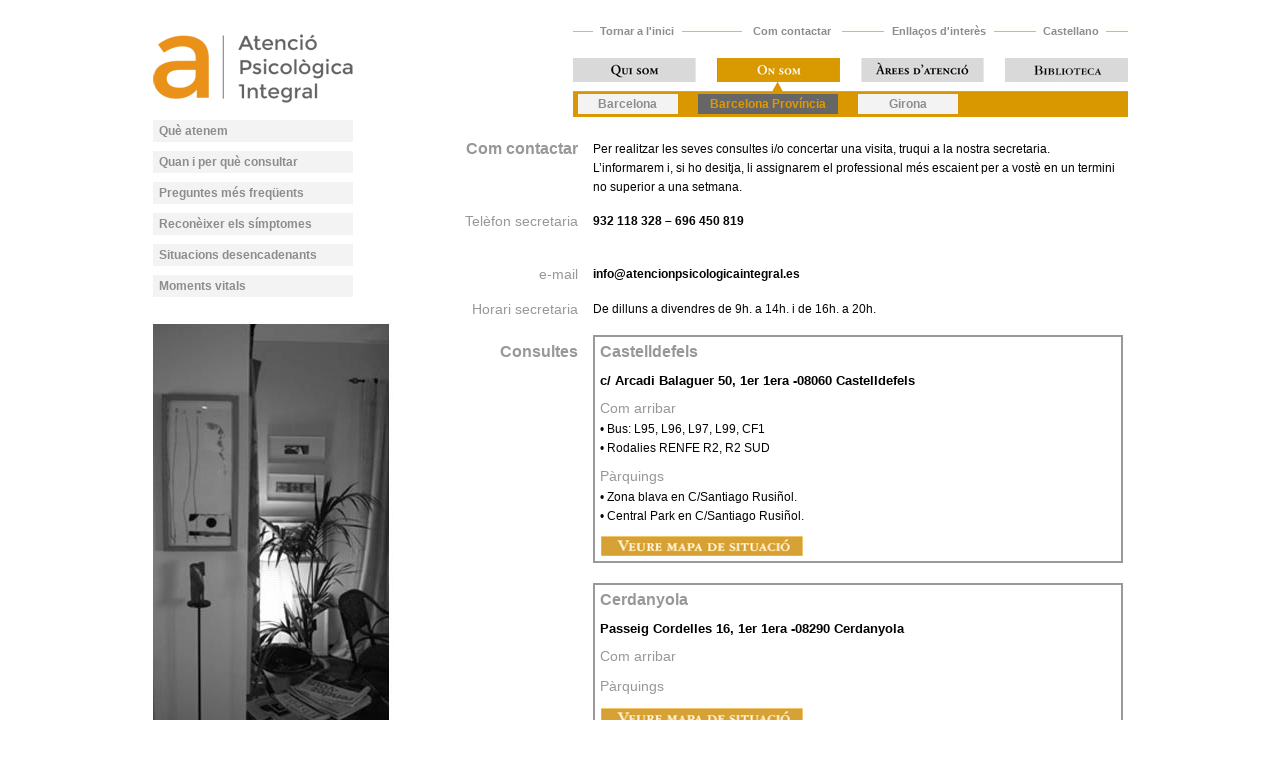

--- FILE ---
content_type: text/html
request_url: https://atencionpsicologicaintegral.es/ca/localizacion_bcnprov.php
body_size: 4680
content:
<html>
<head><link REL="shortcut icon" HREF="favicon.ico" TYPE="image/x-icon"><meta http-equiv='Content-Type' content='text/html; charset=iso-8859-1'>
<title>Atenció psicològica integral</title>
<LINK REL="stylesheet" TYPE="text/css" HREF="css/estilo.css">
<script language="JavaScript" type="text/JavaScript">
<!--
function MM_swapImgRestore() { //v3.0
  var i,x,a=document.MM_sr; for(i=0;a&&i<a.length&&(x=a[i])&&x.oSrc;i++) x.src=x.oSrc;
}

function MM_preloadImages() { //v3.0
  var d=document; if(d.images){ if(!d.MM_p) d.MM_p=new Array();
    var i,j=d.MM_p.length,a=MM_preloadImages.arguments; for(i=0; i<a.length; i++)
    if (a[i].indexOf("#")!=0){ d.MM_p[j]=new Image; d.MM_p[j++].src=a[i];}}
}

function MM_findObj(n, d) { //v4.01
  var p,i,x;  if(!d) d=document; if((p=n.indexOf("?"))>0&&parent.frames.length) {
    d=parent.frames[n.substring(p+1)].document; n=n.substring(0,p);}
  if(!(x=d[n])&&d.all) x=d.all[n]; for (i=0;!x&&i<d.forms.length;i++) x=d.forms[i][n];
  for(i=0;!x&&d.layers&&i<d.layers.length;i++) x=MM_findObj(n,d.layers[i].document);
  if(!x && d.getElementById) x=d.getElementById(n); return x;
}

function MM_swapImage() { //v3.0
  var i,j=0,x,a=MM_swapImage.arguments; document.MM_sr=new Array; for(i=0;i<(a.length-2);i+=3)
   if ((x=MM_findObj(a[i]))!=null){document.MM_sr[j++]=x; if(!x.oSrc) x.oSrc=x.src; x.src=a[i+2];}
}
//-->
</script>

<script language="javascript">AC_FL_RunContent = 0;</script>
<script src="js/AC_RunActiveContent.js" language="javascript"></script>
</head>
<body onLoad="MM_preloadImages('images/btn_areas_on.gif','images/btn_biblioteca_on.gif')">
<table width="975" border="0" align="center" cellpadding="0" cellspacing="0">
  <tr>
    <td valign="top"><table width="100%" height="710" border="0" cellpadding="0" cellspacing="0">
      <tr>
        <td valign="top" background="images/fondo_barcelona2.jpg" class="FondoPagina" ><table width="100%" border="0" cellspacing="0" cellpadding="0">
          <tr>
            <td height="20"></td>
          </tr>
        </table>
          <table width="100%" border="0" cellspacing="0" cellpadding="0">
          <tr>
            <td width="370" height="100" valign="top"><a href="index.php"><img src="images/logo_atencionps.png" width="370" height="91" border="0"></a></td><td width="50" valign="top">&nbsp;</td><td valign="top"><table width="100%" height="23" border="0" cellpadding="0" cellspacing="0">
              <tr>
                <td width="20" background="images/fondolinea.gif">&nbsp;</td>
                <td width="89" align="center" class="TextoMenuPeq"><a href="index.php" class="TextoMenuPeq">Tornar a l'inici</a></td>
                <td width="60" background="images/fondolinea.gif">&nbsp;</td>
                <td width="100" align="center"><span class="TextoMenuPeq"><a href="consultas.php" class="TextoMenuPeq">Com contactar</a></span></td>
                <td width="42" background="images/fondolinea.gif">&nbsp;</td>
                <td width="110" align="center"><span class="TextoMenuPeq"><a href="links.php" class="TextoMenuPeq">Enllaços d'interès</a></span></td>
                <td width="42" background="images/fondolinea.gif">&nbsp;</td>
                 <td width="70" align="center"><span class="TextoMenuPeq"><a href="../index.php" class="TextoMenuPeq">Castellano</a></span></td>
                <td background="images/fondolinea.gif">&nbsp;</td>
              </tr>
            </table>
              <table width="100%" border="0" cellspacing="0" cellpadding="0">
                <tr>
                  <td height="15"><img src="images/pixel.gif" width="1" height="1"></td>
                </tr>
              </table>
              <table width="100%" border="0" cellspacing="0" cellpadding="0">
                <tr>
                  <td width="123"><a href="quienes_somos.php" onMouseOut="MM_swapImgRestore()" onMouseOver="MM_swapImage('Image3','','images/btn_quienes_on.gif',1)"><img src="images/btn_quienes_off.gif" alt="Quienes somos" name="Image3" width="123" height="24" border="0"></a></td>
                  <td>&nbsp;</td>
                  <td width="123"><img src="images/btn_donde_on.gif" alt="Donde estamos" name="Image4" width="123" height="24" border="0"></td>
                  <td>&nbsp;</td>
                  <td width="123"><a href="areas.php" onMouseOut="MM_swapImgRestore()" onMouseOver="MM_swapImage('Image5','','images/btn_areas_on.gif',1)"><img src="images/btn_areas_off.gif" alt="Areas" name="Image5" width="123" height="24" border="0"></a></td>
                  <td>&nbsp;</td>
                  <td width="123"><a href="biblioteca.php" onMouseOut="MM_swapImgRestore()" onMouseOver="MM_swapImage('Image6','','images/btn_biblioteca_on.gif',1)"><img src="images/btn_biblioteca_off.gif" alt="Biblioteca" name="Image6" width="123" height="24" border="0"></a></td>
                </tr>
              </table>
              <table width="100%" height="30" border="0" cellpadding="0" cellspacing="0">
                <tr>
                  <td valign="top" background="images/fondo_submenu.gif"><table width="100%" height="35" border="0" cellpadding="0" cellspacing="0">
                    <tr>
                      <td height="10"><img src="images/pixel.gif"></td>
                    </tr>
                    <tr>
                      <td><table width="100%" border="0" cellspacing="0" cellpadding="0">
                        <tr>
                          <td width="5">&nbsp;</td>
                          <td width="100"><table width="100" height="20" border="0" cellpadding="0" cellspacing="0" bgcolor="#F3F3F3">
                            <tr>
                              <td align="center" onMouseOver="this.className='MenuLatOn';document.getElementById('barcelona').className='TextoMenuLatOn';this.style.cursor='hand'" onMouseOut="javascript:this.className='MenuLatOff';document.getElementById('barcelona').className='TextoMenuLatOff';" onClick="javascript:document.location='localizacion.php';" class="MenuLatOff"><a href="localizacion.php" class="TextoMenuLatOff" id="barcelona">Barcelona</a></td>
                            </tr>
                          </table></td>
						  <td width="20">&nbsp;</td>
						  <td width="140"><table width="140" height="20" border="0" cellpadding="0" cellspacing="0" bgcolor="#F3F3F3">
                            <tr>
                              <td align="center"   class="MenuLatOn"><a href="localizacion_bcnprov.php" class="TextoMenuLatOn" id="bcnprov">Barcelona Prov&iacute;ncia</a></td>
                            </tr>
                          </table></td>
                          <td width="20">&nbsp;</td>
                          <td width="100"><table width="100" height="20" border="0" cellpadding="0" cellspacing="0" bgcolor="#F3F3F3">
                            <tr>
                              <td align="center" onMouseOver="this.className='MenuLatOn';document.getElementById('girona').className='TextoMenuLatOn';this.style.cursor='hand'" onMouseOut="javascript:this.className='MenuLatOff';document.getElementById('girona').className='TextoMenuLatOff';" onClick="javascript:document.location='localizacion_girona.php';" class="MenuLatOff"><a href="localizacion_girona.php" class="TextoMenuLatOff" id="girona">Girona</a></td>
                            </tr>
                          </table>
						  <td width="20">&nbsp;</td>
                          <td><!--<table width="100" height="20" border="0" cellpadding="0" cellspacing="0" bgcolor="#F3F3F3">
                            <tr>
                              <td align="center" onMouseOver="this.className='MenuLatOn';document.getElementById('tarragona').className='TextoMenuLatOn';this.style.cursor='hand'" onMouseOut="javascript:this.className='MenuLatOff';document.getElementById('tarragona').className='TextoMenuLatOff';" onClick="javascript:document.location='localizacion_tarragona.php';" class="MenuLatOff"><a href="localizacion_tarragona.php" class="TextoMenuLatOff" id="tarragona">Tarragona</a></td>
                            </tr>
                          </table>--></td>
                        </tr>
                      </table></td>
                    </tr>
                  </table></td>
                </tr>
              </table>              </td>
          </tr>
        </table>
          <table width="100%" border="0" cellspacing="0" cellpadding="0">
            <tr>
              <td width="200" valign="top"><table width="100%" border="0" cellspacing="0" cellpadding="0">
                <tr>
                  <td onMouseOver="this.className='MenuLatOn';document.getElementById('menulat6').className='TextoMenuLatOn';this.style.cursor='hand'" onMouseOut="javascript:this.className='MenuLatOff';document.getElementById('menulat6').className='TextoMenuLatOff';" onClick="javascript:document.location='que_atendemos.php';" height="22" class="MenuLatOff" >&nbsp;&nbsp;<a href="que_atendemos.php" id='menulat6' class="TextoMenuLat">Què atenem</a></td>
                </tr>
                <tr>
                  <td height="9"><img src="images/pixel.gif" width="1" height="1"></td>
                </tr>
				<tr>
                  <td onMouseOver="this.className='MenuLatOn';document.getElementById('menulat1').className='TextoMenuLatOn';this.style.cursor='hand'" onMouseOut="javascript:this.className='MenuLatOff';document.getElementById('menulat1').className='TextoMenuLatOff';" onClick="javascript:document.location='cuando_porque.php';" height="22" class="MenuLatOff" >&nbsp;&nbsp;<a href="cuando_porque.php" id='menulat1' class="TextoMenuLat">Quan i per qu&egrave; consultar </a></td>
                </tr>
                <tr>
                  <td height="9"><img src="images/pixel.gif" width="1" height="1"></td>
                </tr>
                <tr>
                  <td onMouseOver="this.className='MenuLatOn';document.getElementById('menulat2').className='TextoMenuLatOn';this.style.cursor='hand'" onMouseOut="javascript:this.className='MenuLatOff';document.getElementById('menulat2').className='TextoMenuLatOff';" onClick="javascript:document.location='preguntas_frecuentes.php';" height="22" class="MenuLatOff" >&nbsp;&nbsp;<a href="preguntas_frecuentes.php" id='menulat2' class="TextoMenuLat">Preguntes més freqüents</a></td>
                </tr>
                <tr>
                  <td height="9"><img src="images/pixel.gif" width="1" height="1"></td>
                </tr>
                <tr>
                  <td onMouseOver="this.className='MenuLatOn';document.getElementById('menulat3').className='TextoMenuLatOn';this.style.cursor='hand'" onMouseOut="javascript:this.className='MenuLatOff';document.getElementById('menulat3').className='TextoMenuLatOff';" onClick="javascript:document.location='reconocer_sintomas.php';" height="22" class="MenuLatOff" >&nbsp;&nbsp;<a href="reconocer_sintomas.php" id='menulat3' class="TextoMenuLat">Reconèixer els símptomes</a></td>
                </tr>
                <tr>
                  <td height="9"><img src="images/pixel.gif" width="1" height="1"></td>
                </tr>
                <tr>
                  <td onMouseOver="this.className='MenuLatOn';document.getElementById('menulat4').className='TextoMenuLatOn';this.style.cursor='hand'" onMouseOut="javascript:this.className='MenuLatOff';document.getElementById('menulat4').className='TextoMenuLatOff';" onClick="javascript:document.location='situaciones_desencadenantes.php';" height="22" class="MenuLatOff" >&nbsp;&nbsp;<a href="situaciones_desencadenantes.php" id='menulat4' class="TextoMenuLat">Situacions desencadenants </a></td>
                </tr>
                <tr>
                  <td height="9"><img src="images/pixel.gif" width="1" height="1"></td>
                </tr>
                <tr>
                  <td onMouseOver="this.className='MenuLatOn';document.getElementById('menulat5').className='TextoMenuLatOn';this.style.cursor='hand'" onMouseOut="javascript:this.className='MenuLatOff';document.getElementById('menulat5').className='TextoMenuLatOff';" onClick="javascript:document.location='momentos_vitales.php';" height="22" class="MenuLatOff" >&nbsp;&nbsp;<a href="momentos_vitales.php" id='menulat5' class="TextoMenuLat">Moments vitals </a></td>
                </tr>
              </table></td>
              <td width="70">&nbsp;</td>
              <td width="170" align="right" valign="top" class="TextoTitularesGris2"><table width="100%" border="0" cellspacing="0" cellpadding="0">
                <tr>
                  <td height="20" valign="top">&nbsp;</td>
                </tr>
              </table>
                <table width="100%" border="0" cellspacing="0" cellpadding="0">
                  <tr>
                    <td height="20" align="right" valign="top" class="TextoTitularesGris2">Com contactar</td>
                    <td width="15" align="right" valign="top" class="TextoTitularesGris2">&nbsp;</td>
                  </tr>
                </table>
                <table width="100%" border="0" cellspacing="0" cellpadding="0">
                  <tr>
                    <td height="53" valign="top"><img src="images/pixel.gif" width="1" height="1"></td>
                  </tr>
                </table>
                <table width="100%" border="0" cellspacing="0" cellpadding="0">
                  <tr>
                    <td height="20" align="right" valign="top" class="TextoTitularesGrisP">Telèfon secretaria
</td>
                    <td width="15" align="right" valign="top" class="TextoTitularesGris2">&nbsp;</td>
                  </tr>
                </table>
                <table width="100%" border="0" cellspacing="0" cellpadding="0">
                  <tr>
                    <td height="33" valign="top"><img src="images/pixel.gif" width="1" height="1"></td>
                  </tr>
                </table>
                <table width="100%" border="0" cellspacing="0" cellpadding="0">
                  <tr>
                    <td height="20" align="right" valign="top" class="TextoTitularesGrisP">e-mail</td>
                    <td width="15" align="right" valign="top" class="TextoTitularesGris2">&nbsp;</td>
                  </tr>
                </table>
                <table width="100%" border="0" cellspacing="0" cellpadding="0">
                  <tr>
                    <td height="15" valign="top"><img src="images/pixel.gif" width="1" height="1"></td>
                  </tr>
                </table>
                <table width="100%" border="0" cellspacing="0" cellpadding="0">
                  <tr>
                    <td height="20" align="right" valign="top" class="TextoTitularesGrisP">Horari secretaria </td>
                    <td width="15" align="right" valign="top" class="TextoTitularesGris2">&nbsp;</td>
                  </tr>
                </table>
                <table width="100%" border="0" cellspacing="0" cellpadding="0">
                  <tr>
                    <td height="22" valign="top"><img src="images/pixel.gif" width="1" height="1"></td>
                  </tr>
                </table>
                <table width="100%" border="0" cellspacing="0" cellpadding="0">
                  <tr>
                    <td height="20" align="right" valign="top" class="TextoTitularesGris2">Consultes</td>
                    <td width="15" align="right" valign="top" class="TextoTitularesGris2">&nbsp;</td>
                  </tr>
                </table>
                </td>
              <td align="right" valign="top"><table width="100%" height="20" border="0" cellpadding="0" cellspacing="0">
                <tr>
                  <td valign="top">&nbsp;</td>
                </tr>
              </table>
                <table width="100%" border="0" cellspacing="0" cellpadding="0">
                  <tr>
                    <td height="20" valign="top" class="TextoGeneral">Per realitzar les seves consultes i/o concertar una visita, truqui a la nostra secretaria. L’informarem i, si ho desitja, li assignarem el professional més escaient per a vostè en un termini no superior a una setmana.</td>
                  </tr>
                </table>
                <table width="100%" border="0" cellspacing="0" cellpadding="0">
                  <tr>
                    <td height="15" valign="top"><img src="images/pixel.gif" width="1" height="1"></td>
                  </tr>
                </table>
                <table width="100%" border="0" cellspacing="0" cellpadding="0">
                  <tr>
                    <td height="20" valign="top" class="TextoGeneral"><strong>932 118 328 &ndash; 696 450 819</strong></td>
                  </tr>
                </table>
                <table width="100%" border="0" cellspacing="0" cellpadding="0">
                  <tr>
                    <td height="33" valign="top"><img src="images/pixel.gif" width="1" height="1"></td>
                  </tr>
                </table>
                <table width="100%" border="0" cellspacing="0" cellpadding="0">
                  <tr>
                    <td height="20" valign="top" class="TextoGeneral"><a href="mailto:info@atencionpsicologicaintegral.es" class="TextoGeneral"><strong>info@atencionpsicologicaintegral.es</strong></a></td>
                  </tr>
                </table>
                <table width="100%" border="0" cellspacing="0" cellpadding="0">
                  <tr>
                    <td height="15" valign="top"><img src="images/pixel.gif" width="1" height="1"></td>
                  </tr>
                </table>
                <table width="100%" border="0" cellspacing="0" cellpadding="0">
                  <tr>
                    <td height="20" valign="top" class="TextoGeneral">De dilluns a divendres de 9h. a 14h. i de 16h. a 20h.</td>
                  </tr>
                </table>
                <table width="100%" border="0" cellspacing="0" cellpadding="0">
                  <tr>
                    <td height="15" valign="top"><img src="images/pixel.gif" width="1" height="1"></td>
                  </tr>
                </table>
                
                <table width="100%" border="1" cellpadding="5" cellspacing="0" bordercolor="#999999">
                  <tr>
                    <td height="20" valign="top" bordercolor="#FFFFFF" class="TextoDestacadoAmarilloP"><table width="100%" cellspacing="0" cellpadding="0">
                        <tr>
                          <td valign="top" class="TextoDestacadoAmarilloP"><span class="TextoTitularesGris2">
                            Castelldefels                          </span></td>
                        </tr>
                      </table>
                        <table width="100%" border="0" cellspacing="0" cellpadding="0">
                          <tr>
                            <td height="10" valign="top"><img src="images/pixel.gif" width="1" height="1"></td>
                          </tr>
                        </table>
                        <table width="100%" cellspacing="0" cellpadding="0">
                          <tr>
                            <td><span class="TextoDestacadoNegroP">
                              c/ Arcadi Balaguer 50, 1er 1era  -08060 Castelldefels                            </span></td>
                          </tr>
                        </table>
                        <table width="100%" border="0" cellspacing="0" cellpadding="0">
                          <tr>
                            <td height="10" valign="top"><img src="images/pixel.gif" width="1" height="1"></td>
                          </tr>
                        </table>
                        <table width="100%" border="0" cellspacing="0" cellpadding="0">
                          <tr>
                            <td height="20" valign="top" class="TextoGeneral"><table width="100%" border="0" cellspacing="0" cellpadding="0">
                                <tr>
                                  <td height="20" align="right" valign="top" class="TextoTitularesGrisP"><div align="left">Com arribar </div></td>
                                </tr>
                              </table>
                                • Bus: L95, L96, L97, L99, CF1<br>
• Rodalies RENFE R2, R2 SUD                                <table width="100%" border="0" cellspacing="0" cellpadding="0">
                                  <tr>
                                    <td height="10" valign="top"><img src="images/pixel.gif" width="1" height="1"></td>
                                  </tr>
                                </table>
                                <table width="100%" border="0" cellspacing="0" cellpadding="0">
                                  <tr>
                                    <td height="20" align="right" valign="top" class="TextoTitularesGrisP"><div align="left">P&agrave;rquings</div></td>
                                  </tr>
                                </table>
                                • Zona blava en C/Santiago Rusiñol. <br>
• Central Park en C/Santiago Rusiñol.                            </td>
                          </tr>
                        </table>
                        <table width="100%" border="0" cellspacing="0" cellpadding="0">
                          <tr>
                            <td height="10" valign="top"><img src="images/pixel.gif" width="1" height="1"></td>
                          </tr>
                        </table>
                        <table width="100%" border="0" cellspacing="0" cellpadding="0">
                          <tr>
                            <td height="10" valign="top"><img src="images/pixel.gif" width="1" height="1"><a href="https://maps.google.es/maps?q=Arcadi+Balaguer,+50,+castelldefels&hl=es&sll=39.402711,-0.403744&sspn=0.029745,0.066047&hnear=Carrer+d%27Arcadi+Balaguer,+50,+08860+Castelldefels,+Barcelona&t=m&z=17" target="_blank"><img src="images/btn_mapasituacion.gif" width="202" height="20" border="0"></a></td>
                          </tr>
                      </table></td>
                  </tr>
                </table>
                <table width="100%" border="0" cellspacing="0" cellpadding="0">
                  <tr>
                    <td height="20">&nbsp;</td>
                  </tr>
                </table>
                                <table width="100%" border="1" cellpadding="5" cellspacing="0" bordercolor="#999999">
                  <tr>
                    <td height="20" valign="top" bordercolor="#FFFFFF" class="TextoDestacadoAmarilloP"><table width="100%" cellspacing="0" cellpadding="0">
                        <tr>
                          <td valign="top" class="TextoDestacadoAmarilloP"><span class="TextoTitularesGris2">
                            Cerdanyola                          </span></td>
                        </tr>
                      </table>
                        <table width="100%" border="0" cellspacing="0" cellpadding="0">
                          <tr>
                            <td height="10" valign="top"><img src="images/pixel.gif" width="1" height="1"></td>
                          </tr>
                        </table>
                        <table width="100%" cellspacing="0" cellpadding="0">
                          <tr>
                            <td><span class="TextoDestacadoNegroP">
                              Passeig Cordelles 16, 1er 1era -08290 Cerdanyola                            </span></td>
                          </tr>
                        </table>
                        <table width="100%" border="0" cellspacing="0" cellpadding="0">
                          <tr>
                            <td height="10" valign="top"><img src="images/pixel.gif" width="1" height="1"></td>
                          </tr>
                        </table>
                        <table width="100%" border="0" cellspacing="0" cellpadding="0">
                          <tr>
                            <td height="20" valign="top" class="TextoGeneral"><table width="100%" border="0" cellspacing="0" cellpadding="0">
                                <tr>
                                  <td height="20" align="right" valign="top" class="TextoTitularesGrisP"><div align="left">Com arribar </div></td>
                                </tr>
                              </table>
                                                                <table width="100%" border="0" cellspacing="0" cellpadding="0">
                                  <tr>
                                    <td height="10" valign="top"><img src="images/pixel.gif" width="1" height="1"></td>
                                  </tr>
                                </table>
                                <table width="100%" border="0" cellspacing="0" cellpadding="0">
                                  <tr>
                                    <td height="20" align="right" valign="top" class="TextoTitularesGrisP"><div align="left">P&agrave;rquings</div></td>
                                  </tr>
                                </table>
                                                            </td>
                          </tr>
                        </table>
                        <table width="100%" border="0" cellspacing="0" cellpadding="0">
                          <tr>
                            <td height="10" valign="top"><img src="images/pixel.gif" width="1" height="1"></td>
                          </tr>
                        </table>
                        <table width="100%" border="0" cellspacing="0" cellpadding="0">
                          <tr>
                            <td height="10" valign="top"><img src="images/pixel.gif" width="1" height="1"><a href="https://maps.google.es/maps?q=Passeig+de+Cordelles,+16,+Sarda%C3%B1ola+del+Vall%C3%A9s&hl=es&ie=UTF8&sll=41.280991,1.978131&sspn=0.007232,0.016512&oq=Passeig+Cordelles,+16,+&hnear=Passeig+de+Cordelles,+16,+08290+Cerdanyola+del+Vall%C3%A8s,+Barcelona&t=m&z" target="_blank"><img src="images/btn_mapasituacion.gif" width="202" height="20" border="0"></a></td>
                          </tr>
                      </table></td>
                  </tr>
                </table>
                <table width="100%" border="0" cellspacing="0" cellpadding="0">
                  <tr>
                    <td height="20">&nbsp;</td>
                  </tr>
                </table>
                                <table width="100%" border="1" cellpadding="5" cellspacing="0" bordercolor="#999999">
                  <tr>
                    <td height="20" valign="top" bordercolor="#FFFFFF" class="TextoDestacadoAmarilloP"><table width="100%" cellspacing="0" cellpadding="0">
                        <tr>
                          <td valign="top" class="TextoDestacadoAmarilloP"><span class="TextoTitularesGris2">
                            L’Hospitalet de Llobregat - Centre                          </span></td>
                        </tr>
                      </table>
                        <table width="100%" border="0" cellspacing="0" cellpadding="0">
                          <tr>
                            <td height="10" valign="top"><img src="images/pixel.gif" width="1" height="1"></td>
                          </tr>
                        </table>
                        <table width="100%" cellspacing="0" cellpadding="0">
                          <tr>
                            <td><span class="TextoDestacadoNegroP">
                              Rambla Just Oliveras 48, 4t 3a -08091 L´Hospitalet de Llobregat                            </span></td>
                          </tr>
                        </table>
                        <table width="100%" border="0" cellspacing="0" cellpadding="0">
                          <tr>
                            <td height="10" valign="top"><img src="images/pixel.gif" width="1" height="1"></td>
                          </tr>
                        </table>
                        <table width="100%" border="0" cellspacing="0" cellpadding="0">
                          <tr>
                            <td height="20" valign="top" class="TextoGeneral"><table width="100%" border="0" cellspacing="0" cellpadding="0">
                                <tr>
                                  <td height="20" align="right" valign="top" class="TextoTitularesGrisP"><div align="left">Com arribar </div></td>
                                </tr>
                              </table>
                                • Bus: L14. 59, 902, H12 <br>
• Metro: L1 estació Rbla. Just Oliveras <br>
• RENFE: L’Hospitalet de Llobregat<br>
• FGC: L’Hospitalet – Av.Carrilet                                <table width="100%" border="0" cellspacing="0" cellpadding="0">
                                  <tr>
                                    <td height="10" valign="top"><img src="images/pixel.gif" width="1" height="1"></td>
                                  </tr>
                                </table>
                                <table width="100%" border="0" cellspacing="0" cellpadding="0">
                                  <tr>
                                    <td height="20" align="right" valign="top" class="TextoTitularesGrisP"><div align="left">P&agrave;rquings</div></td>
                                  </tr>
                                </table>
                                • Centre Comercial La Farga                            </td>
                          </tr>
                        </table>
                        <table width="100%" border="0" cellspacing="0" cellpadding="0">
                          <tr>
                            <td height="10" valign="top"><img src="images/pixel.gif" width="1" height="1"></td>
                          </tr>
                        </table>
                        <table width="100%" border="0" cellspacing="0" cellpadding="0">
                          <tr>
                            <td height="10" valign="top"><img src="images/pixel.gif" width="1" height="1"><a href="https://www.google.com/maps?ll=41.36232,2.100927&z=16&t=m&hl=es&gl=US&mapclient=embed&cid=4490480056996386188" target="_blank"><img src="images/btn_mapasituacion.gif" width="202" height="20" border="0"></a></td>
                          </tr>
                      </table></td>
                  </tr>
                </table>
                <table width="100%" border="0" cellspacing="0" cellpadding="0">
                  <tr>
                    <td height="20">&nbsp;</td>
                  </tr>
                </table>
                                <table width="100%" border="1" cellpadding="5" cellspacing="0" bordercolor="#999999">
                  <tr>
                    <td height="20" valign="top" bordercolor="#FFFFFF" class="TextoDestacadoAmarilloP"><table width="100%" cellspacing="0" cellpadding="0">
                        <tr>
                          <td valign="top" class="TextoDestacadoAmarilloP"><span class="TextoTitularesGris2">
                            Manresa                          </span></td>
                        </tr>
                      </table>
                        <table width="100%" border="0" cellspacing="0" cellpadding="0">
                          <tr>
                            <td height="10" valign="top"><img src="images/pixel.gif" width="1" height="1"></td>
                          </tr>
                        </table>
                        <table width="100%" cellspacing="0" cellpadding="0">
                          <tr>
                            <td><span class="TextoDestacadoNegroP">
                              Carrer Prudenci Comellas, 15, pral. 2a        0842                            </span></td>
                          </tr>
                        </table>
                        <table width="100%" border="0" cellspacing="0" cellpadding="0">
                          <tr>
                            <td height="10" valign="top"><img src="images/pixel.gif" width="1" height="1"></td>
                          </tr>
                        </table>
                        <table width="100%" border="0" cellspacing="0" cellpadding="0">
                          <tr>
                            <td height="20" valign="top" class="TextoGeneral"><table width="100%" border="0" cellspacing="0" cellpadding="0">
                                <tr>
                                  <td height="20" align="right" valign="top" class="TextoTitularesGrisP"><div align="left">Com arribar </div></td>
                                </tr>
                              </table>
                                Bus<br>
L2,L3,L4,L5,L8<br>
700,701,705,750,758,781,784,850                                <table width="100%" border="0" cellspacing="0" cellpadding="0">
                                  <tr>
                                    <td height="10" valign="top"><img src="images/pixel.gif" width="1" height="1"></td>
                                  </tr>
                                </table>
                                <table width="100%" border="0" cellspacing="0" cellpadding="0">
                                  <tr>
                                    <td height="20" align="right" valign="top" class="TextoTitularesGrisP"><div align="left">P&agrave;rquings</div></td>
                                  </tr>
                                </table>
                                Párquing<br>
Zona Blava<br>
Carrer Cardenal Lluch,7<br>
Carretera Cardona, 12                            </td>
                          </tr>
                        </table>
                        <table width="100%" border="0" cellspacing="0" cellpadding="0">
                          <tr>
                            <td height="10" valign="top"><img src="images/pixel.gif" width="1" height="1"></td>
                          </tr>
                        </table>
                        <table width="100%" border="0" cellspacing="0" cellpadding="0">
                          <tr>
                            <td height="10" valign="top"><img src="images/pixel.gif" width="1" height="1"><a href="" target="_blank"><img src="images/btn_mapasituacion.gif" width="202" height="20" border="0"></a></td>
                          </tr>
                      </table></td>
                  </tr>
                </table>
                <table width="100%" border="0" cellspacing="0" cellpadding="0">
                  <tr>
                    <td height="20">&nbsp;</td>
                  </tr>
                </table>
                                <table width="100%" border="1" cellpadding="5" cellspacing="0" bordercolor="#999999">
                  <tr>
                    <td height="20" valign="top" bordercolor="#FFFFFF" class="TextoDestacadoAmarilloP"><table width="100%" cellspacing="0" cellpadding="0">
                        <tr>
                          <td valign="top" class="TextoDestacadoAmarilloP"><span class="TextoTitularesGris2">
                            Martorell                          </span></td>
                        </tr>
                      </table>
                        <table width="100%" border="0" cellspacing="0" cellpadding="0">
                          <tr>
                            <td height="10" valign="top"><img src="images/pixel.gif" width="1" height="1"></td>
                          </tr>
                        </table>
                        <table width="100%" cellspacing="0" cellpadding="0">
                          <tr>
                            <td><span class="TextoDestacadoNegroP">
                              C/ Corbera 2, baixos.2ona -08760 Martorell                            </span></td>
                          </tr>
                        </table>
                        <table width="100%" border="0" cellspacing="0" cellpadding="0">
                          <tr>
                            <td height="10" valign="top"><img src="images/pixel.gif" width="1" height="1"></td>
                          </tr>
                        </table>
                        <table width="100%" border="0" cellspacing="0" cellpadding="0">
                          <tr>
                            <td height="20" valign="top" class="TextoGeneral"><table width="100%" border="0" cellspacing="0" cellpadding="0">
                                <tr>
                                  <td height="20" align="right" valign="top" class="TextoTitularesGrisP"><div align="left">Com arribar </div></td>
                                </tr>
                              </table>
                                • Renfe Fgc – rodalies linea 4 i línea 7 – Martorell Central – <br>
<br>
• Bus L68- L64 parada Rambla de les Bóbiles                                <table width="100%" border="0" cellspacing="0" cellpadding="0">
                                  <tr>
                                    <td height="10" valign="top"><img src="images/pixel.gif" width="1" height="1"></td>
                                  </tr>
                                </table>
                                <table width="100%" border="0" cellspacing="0" cellpadding="0">
                                  <tr>
                                    <td height="20" align="right" valign="top" class="TextoTitularesGrisP"><div align="left">P&agrave;rquings</div></td>
                                  </tr>
                                </table>
                                • En el Mercat Municipal  Rbla de les Bóbiles – o pels voltants                            </td>
                          </tr>
                        </table>
                        <table width="100%" border="0" cellspacing="0" cellpadding="0">
                          <tr>
                            <td height="10" valign="top"><img src="images/pixel.gif" width="1" height="1"></td>
                          </tr>
                        </table>
                        <table width="100%" border="0" cellspacing="0" cellpadding="0">
                          <tr>
                            <td height="10" valign="top"><img src="images/pixel.gif" width="1" height="1"><a href="https://maps.google.es/maps?q=C%2F+Corbera+2,+martorell&hl=es&sll=41.609408,2.286027&sspn=0.007196,0.016512&hnear=Carrer+Corbera+de+Llobregat,+2,+08760+Martorell,+Barcelona&t=m&z=17" target="_blank"><img src="images/btn_mapasituacion.gif" width="202" height="20" border="0"></a></td>
                          </tr>
                      </table></td>
                  </tr>
                </table>
                <table width="100%" border="0" cellspacing="0" cellpadding="0">
                  <tr>
                    <td height="20">&nbsp;</td>
                  </tr>
                </table>
                                <table width="100%" border="1" cellpadding="5" cellspacing="0" bordercolor="#999999">
                  <tr>
                    <td height="20" valign="top" bordercolor="#FFFFFF" class="TextoDestacadoAmarilloP"><table width="100%" cellspacing="0" cellpadding="0">
                        <tr>
                          <td valign="top" class="TextoDestacadoAmarilloP"><span class="TextoTitularesGris2">
                            Sabadell                          </span></td>
                        </tr>
                      </table>
                        <table width="100%" border="0" cellspacing="0" cellpadding="0">
                          <tr>
                            <td height="10" valign="top"><img src="images/pixel.gif" width="1" height="1"></td>
                          </tr>
                        </table>
                        <table width="100%" cellspacing="0" cellpadding="0">
                          <tr>
                            <td><span class="TextoDestacadoNegroP">
                              Av. Onze de setembre, 131 -08208 Sabadell                            </span></td>
                          </tr>
                        </table>
                        <table width="100%" border="0" cellspacing="0" cellpadding="0">
                          <tr>
                            <td height="10" valign="top"><img src="images/pixel.gif" width="1" height="1"></td>
                          </tr>
                        </table>
                        <table width="100%" border="0" cellspacing="0" cellpadding="0">
                          <tr>
                            <td height="20" valign="top" class="TextoGeneral"><table width="100%" border="0" cellspacing="0" cellpadding="0">
                                <tr>
                                  <td height="20" align="right" valign="top" class="TextoTitularesGrisP"><div align="left">Com arribar </div></td>
                                </tr>
                              </table>
                                TUS (Transport Urbà Sabadell) o Bus  L1 L2 L3 <br>
FFCC Parada: La Creu Alta                                <table width="100%" border="0" cellspacing="0" cellpadding="0">
                                  <tr>
                                    <td height="10" valign="top"><img src="images/pixel.gif" width="1" height="1"></td>
                                  </tr>
                                </table>
                                <table width="100%" border="0" cellspacing="0" cellpadding="0">
                                  <tr>
                                    <td height="20" align="right" valign="top" class="TextoTitularesGrisP"><div align="left">P&agrave;rquings</div></td>
                                  </tr>
                                </table>
                                 Zona blava al C/ Pi i Maragall<br>
Pàrquing El Corte Inglés al C/ Pi i Maragall                            </td>
                          </tr>
                        </table>
                        <table width="100%" border="0" cellspacing="0" cellpadding="0">
                          <tr>
                            <td height="10" valign="top"><img src="images/pixel.gif" width="1" height="1"></td>
                          </tr>
                        </table>
                        <table width="100%" border="0" cellspacing="0" cellpadding="0">
                          <tr>
                            <td height="10" valign="top"><img src="images/pixel.gif" width="1" height="1"><a href="https://goo.gl/maps/NXFWWYB3MfYyuZK69" target="_blank"><img src="images/btn_mapasituacion.gif" width="202" height="20" border="0"></a></td>
                          </tr>
                      </table></td>
                  </tr>
                </table>
                <table width="100%" border="0" cellspacing="0" cellpadding="0">
                  <tr>
                    <td height="20">&nbsp;</td>
                  </tr>
                </table>
                                <table width="100%" border="1" cellpadding="5" cellspacing="0" bordercolor="#999999">
                  <tr>
                    <td height="20" valign="top" bordercolor="#FFFFFF" class="TextoDestacadoAmarilloP"><table width="100%" cellspacing="0" cellpadding="0">
                        <tr>
                          <td valign="top" class="TextoDestacadoAmarilloP"><span class="TextoTitularesGris2">
                            Sabadell                          </span></td>
                        </tr>
                      </table>
                        <table width="100%" border="0" cellspacing="0" cellpadding="0">
                          <tr>
                            <td height="10" valign="top"><img src="images/pixel.gif" width="1" height="1"></td>
                          </tr>
                        </table>
                        <table width="100%" cellspacing="0" cellpadding="0">
                          <tr>
                            <td><span class="TextoDestacadoNegroP">
                               C/ de la Creueta, 36 baixos -08202 Sabadell                            </span></td>
                          </tr>
                        </table>
                        <table width="100%" border="0" cellspacing="0" cellpadding="0">
                          <tr>
                            <td height="10" valign="top"><img src="images/pixel.gif" width="1" height="1"></td>
                          </tr>
                        </table>
                        <table width="100%" border="0" cellspacing="0" cellpadding="0">
                          <tr>
                            <td height="20" valign="top" class="TextoGeneral"><table width="100%" border="0" cellspacing="0" cellpadding="0">
                                <tr>
                                  <td height="20" align="right" valign="top" class="TextoTitularesGrisP"><div align="left">Com arribar </div></td>
                                </tr>
                              </table>
                                • FGC Ferrocarrils de la Generalitat de Catalunya: Sabadell Rambla<br>
• Renfe: Sabadell Centre                                <table width="100%" border="0" cellspacing="0" cellpadding="0">
                                  <tr>
                                    <td height="10" valign="top"><img src="images/pixel.gif" width="1" height="1"></td>
                                  </tr>
                                </table>
                                <table width="100%" border="0" cellspacing="0" cellpadding="0">
                                  <tr>
                                    <td height="20" align="right" valign="top" class="TextoTitularesGrisP"><div align="left">P&agrave;rquings</div></td>
                                  </tr>
                                </table>
                                • Zona Blava C/ Creueta                            </td>
                          </tr>
                        </table>
                        <table width="100%" border="0" cellspacing="0" cellpadding="0">
                          <tr>
                            <td height="10" valign="top"><img src="images/pixel.gif" width="1" height="1"></td>
                          </tr>
                        </table>
                        <table width="100%" border="0" cellspacing="0" cellpadding="0">
                          <tr>
                            <td height="10" valign="top"><img src="images/pixel.gif" width="1" height="1"><a href="https://www.google.es/maps/place/Carrer+de+la+Creueta,+36,+08202+Sabadell,+Barcelona/@41.5491388,2.110922,17z/data=!4m13!1m7!3m6!1s0x12a495047bddfb8f:0xe811bbd053b69587!2sCarrer+de+la+Creueta,+36,+08202+Sabadell,+Barcelona!3b1!8m2!3d41.5490329!4d2.1109889" target="_blank"><img src="images/btn_mapasituacion.gif" width="202" height="20" border="0"></a></td>
                          </tr>
                      </table></td>
                  </tr>
                </table>
                <table width="100%" border="0" cellspacing="0" cellpadding="0">
                  <tr>
                    <td height="20">&nbsp;</td>
                  </tr>
                </table>
                </td>
              <td width="5">&nbsp;</td>
            </tr>
          </table></td>
      </tr>
    </table></td>
  </tr>
</table>
<table width="975" border="0" align="center" cellpadding="0" cellspacing="0">
  <tr>
    <td height="2" bgcolor="#E6B74B"><img src="images/pixel.gif" width="1" height="1"></td>
  </tr>
  <tr>
    <td height="23"><table width="100%" border="0" cellspacing="0" cellpadding="0">
      <tr>
        <td width="200">&nbsp;</td>
        <td width="80" align="center"><span class="TextoMenuPeq"><a href="index.php" class="TextoMenuPeq">Tornar a l'inici</a></span></td>
        <td width="95">&nbsp;</td>
        <td width="65" align="center"><span class="TextoMenuPeq"><a href="aviso_legal.php" class="TextoMenuPeq">Avís legal</a></span></td>
        <td width="95">&nbsp;</td>
        <td width="90" align="center"><span class="TextoMenuPeq"><a href="mapa_web.php" class="TextoMenuPeq">Mapa del web</a></span></td>
        <td width="95">&nbsp;</td>
        <td width="170" align="center"><span class="TextoMenuPeq">Última actualització: 21/01/2026</span></td>
        <td>&nbsp;</td>
      </tr>
    </table></td>
  </tr>
</table>
</body>
</html>

--- FILE ---
content_type: text/css
request_url: https://atencionpsicologicaintegral.es/ca/css/estilo.css
body_size: 777
content:
 body {
	margin-left: 0px;
	margin-top: 0px;
	margin-right: 0px;
	margin-bottom: 0px;

  SCROLLBAR-FACE-COLOR: E6B74B;
  SCROLLBAR-HIGHLIGHT-COLOR: E6B74B;
  SCROLLBAR-SHADOW-COLOR: ffffff;
  SCROLLBAR-3DLIGHT-COLOR: ffffff;
  SCROLLBAR-ARROW-COLOR: ffffff;
  SCROLLBAR-TRACK-COLOR: ffffff;
  SCROLLBAR-DARKSHADOW-COLOR: F3F3F3;
  SCROLLBAR-BASE-COLOR: ffffff;
}
.FondoPagina {
	background-repeat:no-repeat;
	background-position:top left;
}

.TextoVer {
	font-family:  Arial;
	font-size: 12px;
	font-weight: bold;
	color: #ffffff;
	text-decoration: none;
}

.TextoTitularesGris {
	font-family:  Arial;
	font-size: 19px;
	font-weight: bold;
	color: #989898;
	text-decoration: none;
}
.TextoTitularesGris2 {
	font-family:  Arial;
	font-size: 16px;
	font-weight: bold;
	color: #989898;
	text-decoration: none;
}
.TextoTitularesGrisP {
	font-family:  Arial;
	font-size: 14px;
	font-weight: none;
	color: #989898;
	text-decoration: none;
}
.TextoTitularesAmarillo2 {
	font-family:  Arial;
	font-size: 16px;
	font-weight: bold;
	color: #E09801;
	text-decoration: none;
}
.TextoTitularesFAQ {
	font-family:  Arial;
	font-size: 16px;
	font-weight: bold;
	color: #000000;
	text-decoration: none;
}
.TextoMenuOff {
	font-family:  Arial;
	font-size: 13px;
	font-weight: bold;
	color: #F3F3F3;
	text-decoration: none;
}
.TextoTitularesAmarillo {
	font-family:  Arial;
	font-size: 20px;
	font-weight: bold;
	color: #E09801;
	text-decoration: none;
}
.TextoTitularesNegro {
	font-family:  Arial;
	font-size: 20px;
	font-weight: bold;
	color: #000000;
	text-decoration: none;
}
.TextoTitulares:hover {
	font-family:  Helvetica,Arial;
	font-size: 13px;
	font-weight: none;
	color: #333333;
	text-decoration: underline;
}
.TextoDestacadoAmarillo {
	font-family:  Arial;
	font-size: 14px;
	font-weight: bold;
	color: #E09801;
	text-decoration: none;	
	line-height:19px;
}
.TextoDestacadoNegroP {
	font-family:  Arial;
	font-size: 13px;
	font-weight: bold;
	color: #000000;
	text-decoration: none;	
	line-height:19px;
}
.TextoDestacadoAmarilloP {
	font-family:  Arial;
	font-size: 13px;
	font-weight: bold;
	color: #E09801;
	text-decoration: none;	
	line-height:19px;
}
.TextoGeneralFAQ {
	font-family:  Arial;
	font-size: 11px;
	font-weight: none;
	color: #050505;
	text-decoration: none;	
	line-height:15px;
}
.TextoDestacadoFAQ {
	font-family:  Arial;
	font-size: 13px;
	font-weight: bold;
	color: #E09801;
	text-decoration: none;	
	line-height:15px;
}
.TextoGeneral {
	font-family:  Arial;
	font-size: 12px;
	font-weight: none;
	color: #050505;
	text-decoration: none;
	line-height:19px;
}
.LinkGeneral {
	font-family:  Arial;
	font-size: 12px;
	font-weight: none;
	color: #050505;
	text-decoration: none;
	line-height:19px;
}
.LinkGeneral:hover {
	font-family:  Arial;
	font-size: 12px;
	font-weight: none;
	color: #E09801;
	text-decoration: none;
}
.TextoMenuPeq {
	font-family:  Arial;
	font-size: 11px;
	font-weight: bold;
	color: #8D8D8D;
	text-decoration: none;
}

.TextoMenuPeq:hover {
	font-family:  Arial;
	font-size: 11px;
	font-weight: bold;
	color: #E09801;
	text-decoration: none;
}
.MenuLatOff {
	background-color:#f3f3f3;
	font-family:  Arial;
	font-size: 12px;
	font-weight: bold;
	color: #8D8D8D;
	text-decoration: none;
}

.MenuLatOn {
	background-color:#666666;
	font-family:  Arial;
	font-size: 12px;
	font-weight: bold;
	color: #8D8D8D;
	text-decoration: none;
}
.MenuBajarOff {
	border:1px;
	border-color: #666666;
	background-color:#E09801;
	font-family:  Arial;
	font-size: 12px;
	font-weight: bold;
	color: #000000;
	text-decoration: none;
}

.MenuBajarOn {
	border:1px;
	border-color: #E09801;
	background-color:#666666;
	font-family:  Arial;
	font-size: 12px;
	font-weight: bold;
	color: #E09801;
	text-decoration: none;
}
.TextoMenuBajarOff {
	font-family:  Arial;
	font-size: 12px;
	font-weight: bold;
	color: #000000;
	text-decoration: none;
}

.TextoMenuBajarOn{
	font-family:  Arial;
	font-size: 12px;
	font-weight: bold;
	color: #E09801;
	text-decoration: none;
}
.CeldaSeguirOff {
	background-color:#f3f3f3;
	font-family:  Verdana;
	font-size: 10px;
	font-weight: bold;
	color: #8D8D8D;
	text-decoration: none;
}

.CeldaSeguirOn {
	background-color:#666666;
	font-family:  Verdana;
	font-size: 10px;
	font-weight: bold;
	color: #E09801;
	text-decoration: none;
}
.TextoMenuLat {
	font-family:  Arial;
	font-size: 12px;
	font-weight: bold;
	color: #8D8D8D;
	text-decoration: none;
}

.TextoMenuLat:hover {
	font-family:  Arial;
	font-size: 12px;
	font-weight: bold;
	color: #E09801;
	text-decoration: none;
}
.TextoMenuLatOff {
	font-family:  Arial;
	font-size: 12px;
	font-weight: bold;
	color: #8D8D8D;
	text-decoration: none;
}

.TextoMenuLatOn{
	font-family:  Arial;
	font-size: 12px;
	font-weight: bold;
	color: #E09801;
	text-decoration: none;
}

.TextoTitularesCuadro {
	font-family:  Verdana;
	font-size: 13px;
	font-weight: bold;
	color: #000000;
	text-decoration: none;
}
.TextoCuadro {
	font-family:  Verdana;
	font-size: 11px;
	font-weight: none;
	color: #000000;
	text-decoration: none;
}
.TextoCuadroBlanco {
	font-family:  Verdana;
	font-size: 11px;
	font-weight: bold;
	color: #FFFFFF;
	text-decoration: none;
}
.TextoTitularesCuadroBlanco {
	font-family:  Verdana;
	font-size: 13px;
	font-weight: bold;
	color: #FFFFFF;
	text-decoration: none;
}
.TextoMenuCuadroOff {
	font-family:  Verdana;
	font-size: 11px;
	font-weight: bold;
	color: #8D8D8D;
	text-decoration: none;
}
.TextoMenuCuadroOff:hover {
	font-family:  Verdana;
	font-size: 11px;
	font-weight: bold;
	color: #666666;
	text-decoration: none;
}

.TextoMenuCuadroOn{
	font-family:  Verdana;
	font-size: 11px;
	font-weight: bold;
	color: #E09801;
	text-decoration: none;
}
.TextoCuadroSeguirOff {
	font-family:  Verdana;
	font-size: 10px;
	font-weight: none;
	color: #000000;
	text-decoration: none;
	font-weight:bold;
}
.TextoCuadroSeguirOn {
	font-family:  Verdana;
	font-size: 10px;
	font-weight: none;
	color: #FFFFFF;
	text-decoration: none;
	font-weight:bold;
}
.CeldaBuscador{
	font-family:  Arial,  sans-serif;
	font-size: 11px;
	height: 16px;
	width: 120px;
	color: #434345;
	text-decoration: none;
	background-color: #ffffff;
	border: 0px solid #ffffff;
}
.CeldaForm{
	font-family:  Arial,  sans-serif;
	font-size: 12px;
	height: 20px;
	color: #666666;
	text-decoration: none;
	background-color: #ffffff;
	border: 1px solid #E09801;
}

.TextoLegal {
	font-family:  Arial,  sans-serif;
	font-size: 11px;
	font-weight: none;
	color: #666666;
	text-decoration: none;
}
.boton {
  width: 120px;
  padding: 1px;
  margin: 0 auto;
  color: #FFFFFF;
  text-align: center;
  background-color: #5b9ac5;
  border: solid gray 1px;
}
